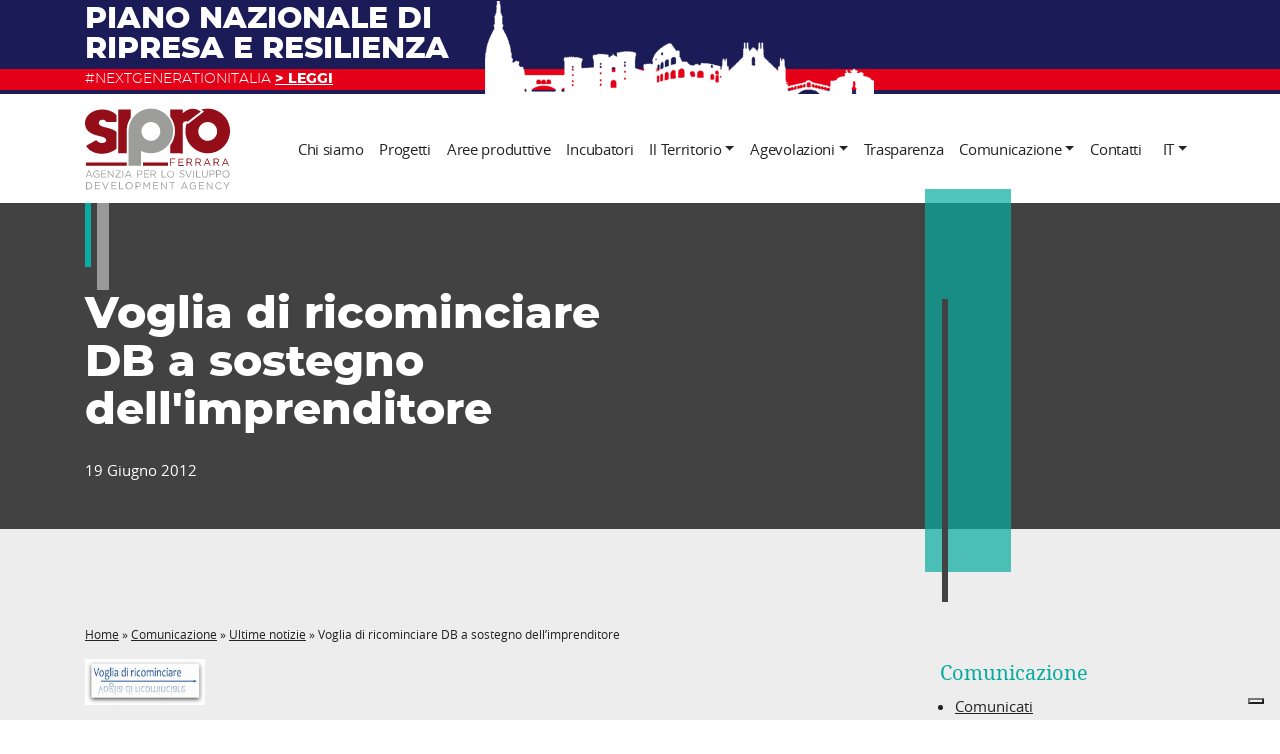

--- FILE ---
content_type: text/html; charset=UTF-8
request_url: https://www.siproferrara.com/comunicazione/news-e-appuntamenti/voglia-di-ricominciare-db-a-sostegno-dellimprenditore/
body_size: 9749
content:
<!DOCTYPE html><html xmlns="http://www.w3.org/1999/xhtml" lang="it-IT" xml:lang="it-IT"><head><link rel="profile" href="http://gmpg.org/xfn/11"><meta charset="utf-8"><meta name="viewport" content="width=device-width, initial-scale=1, maximum-scale=1, user-scalable=0, shrink-to-fit=no"><meta name="viewport" content="width=device-width, initial-scale=1" /><meta name='robots' content='index, follow, max-image-preview:large, max-snippet:-1, max-video-preview:-1' /><link media="all" href="https://www.siproferrara.com/wp-content/cache/autoptimize/css/autoptimize_bd014ba83ba038f28c008a3867f68e78.css" rel="stylesheet"><title>Voglia di ricominciare DB a sostegno dell&#039;imprenditore - Sipro</title><link rel="canonical" href="https://www.siproferrara.com/comunicazione/news-e-appuntamenti/voglia-di-ricominciare-db-a-sostegno-dellimprenditore/" /><meta property="og:locale" content="it_IT" /><meta property="og:type" content="article" /><meta property="og:title" content="Voglia di ricominciare DB a sostegno dell&#039;imprenditore - Sipro" /><meta property="og:description" content="E&#8217; a disposizione il DB a sostegno degli imprenditori colpiti dal sisma in cui confluiscono domanda ed offerta in merito a: immobili spazi e locali, servizi e lavorazioni, attrezzature e forniture. A sostegno delle imprese colpite dal sisma, la CCIAA di Ferrara in collaborazione con SIPRO, associazioni territoriali di categoria e la Provincia di Ferrara,  ha attivato [&hellip;]" /><meta property="og:url" content="https://www.siproferrara.com/comunicazione/news-e-appuntamenti/voglia-di-ricominciare-db-a-sostegno-dellimprenditore/" /><meta property="og:site_name" content="Sipro" /><meta property="article:publisher" content="https://www.facebook.com/SIPRO-Agenzia-Provinciale-per-lo-Sviluppo-105285476474035/" /><meta property="article:published_time" content="2012-06-19T12:34:00+00:00" /><meta property="og:image" content="https://www.siproferrara.com/wp-content/uploads/archive/images/stories/iniziative/voglia%20di%20ricominciare.jpg" /><meta name="author" content="Anna Fregnan" /><meta name="twitter:card" content="summary_large_image" /><meta name="twitter:creator" content="@ferrarasipro" /><meta name="twitter:site" content="@ferrarasipro" /><meta name="twitter:label1" content="Scritto da" /><meta name="twitter:data1" content="Anna Fregnan" /><meta name="twitter:label2" content="Tempo di lettura stimato" /><meta name="twitter:data2" content="1 minuto" /> <script type="application/ld+json" class="yoast-schema-graph">{"@context":"https://schema.org","@graph":[{"@type":"WebPage","@id":"https://www.siproferrara.com/comunicazione/news-e-appuntamenti/voglia-di-ricominciare-db-a-sostegno-dellimprenditore/","url":"https://www.siproferrara.com/comunicazione/news-e-appuntamenti/voglia-di-ricominciare-db-a-sostegno-dellimprenditore/","name":"Voglia di ricominciare DB a sostegno dell'imprenditore - Sipro","isPartOf":{"@id":"https://www.siproferrara.com/#website"},"datePublished":"2012-06-19T12:34:00+00:00","author":{"@id":"https://www.siproferrara.com/#/schema/person/8c4471b29a8138b4ebc638953d779e07"},"breadcrumb":{"@id":"https://www.siproferrara.com/comunicazione/news-e-appuntamenti/voglia-di-ricominciare-db-a-sostegno-dellimprenditore/#breadcrumb"},"inLanguage":"it-IT","potentialAction":[{"@type":"ReadAction","target":["https://www.siproferrara.com/comunicazione/news-e-appuntamenti/voglia-di-ricominciare-db-a-sostegno-dellimprenditore/"]}]},{"@type":"BreadcrumbList","@id":"https://www.siproferrara.com/comunicazione/news-e-appuntamenti/voglia-di-ricominciare-db-a-sostegno-dellimprenditore/#breadcrumb","itemListElement":[{"@type":"ListItem","position":1,"name":"Home","item":"https://www.siproferrara.com/"},{"@type":"ListItem","position":2,"name":"Comunicazione","item":"https://www.siproferrara.com/comunicazione/"},{"@type":"ListItem","position":3,"name":"Ultime notizie","item":"https://www.siproferrara.com/comunicazione/news-e-appuntamenti/"},{"@type":"ListItem","position":4,"name":"Voglia di ricominciare DB a sostegno dell&#8217;imprenditore"}]},{"@type":"WebSite","@id":"https://www.siproferrara.com/#website","url":"https://www.siproferrara.com/","name":"Sipro","description":"Agenzia per lo sviluppo","potentialAction":[{"@type":"SearchAction","target":{"@type":"EntryPoint","urlTemplate":"https://www.siproferrara.com/?s={search_term_string}"},"query-input":{"@type":"PropertyValueSpecification","valueRequired":true,"valueName":"search_term_string"}}],"inLanguage":"it-IT"},{"@type":"Person","@id":"https://www.siproferrara.com/#/schema/person/8c4471b29a8138b4ebc638953d779e07","name":"Anna Fregnan","image":{"@type":"ImageObject","inLanguage":"it-IT","@id":"https://www.siproferrara.com/#/schema/person/image/","url":"https://secure.gravatar.com/avatar/2712daf1a50922ab8baecec1c5ab4824702b9b6aab5b0f8453e4773f396947bf?s=96&d=mm&r=g","contentUrl":"https://secure.gravatar.com/avatar/2712daf1a50922ab8baecec1c5ab4824702b9b6aab5b0f8453e4773f396947bf?s=96&d=mm&r=g","caption":"Anna Fregnan"},"url":"https://www.siproferrara.com/author/annafregnan/"}]}</script> <link rel="alternate" type="application/rss+xml" title="Sipro &raquo; Feed" href="https://www.siproferrara.com/feed/" /><link rel="alternate" type="application/rss+xml" title="Sipro &raquo; Feed dei commenti" href="https://www.siproferrara.com/comments/feed/" /><link rel="alternate" type="application/rss+xml" title="Sipro &raquo; Voglia di ricominciare DB a sostegno dell&#8217;imprenditore Feed dei commenti" href="https://www.siproferrara.com/comunicazione/news-e-appuntamenti/voglia-di-ricominciare-db-a-sostegno-dellimprenditore/feed/" /><link rel="alternate" title="oEmbed (JSON)" type="application/json+oembed" href="https://www.siproferrara.com/wp-json/oembed/1.0/embed?url=https%3A%2F%2Fwww.siproferrara.com%2Fcomunicazione%2Fnews-e-appuntamenti%2Fvoglia-di-ricominciare-db-a-sostegno-dellimprenditore%2F" /><link rel="alternate" title="oEmbed (XML)" type="text/xml+oembed" href="https://www.siproferrara.com/wp-json/oembed/1.0/embed?url=https%3A%2F%2Fwww.siproferrara.com%2Fcomunicazione%2Fnews-e-appuntamenti%2Fvoglia-di-ricominciare-db-a-sostegno-dellimprenditore%2F&#038;format=xml" /><link rel="https://api.w.org/" href="https://www.siproferrara.com/wp-json/" /><link rel="alternate" title="JSON" type="application/json" href="https://www.siproferrara.com/wp-json/wp/v2/posts/1139" /><link rel="EditURI" type="application/rsd+xml" title="RSD" href="https://www.siproferrara.com/xmlrpc.php?rsd" /><meta name="generator" content="WordPress 6.9" /><link rel='shortlink' href='https://www.siproferrara.com/?p=1139' /><meta name="generator" content="WPML ver:4.8.6 stt:1,27;" /><link rel="apple-touch-icon" sizes="180x180" href="https://www.siproferrara.com/wp-content/themes/sipro/assets/img/favicons/apple-touch-icon.png" /><link rel="icon" type="image/png" sizes="32x32" href="https://www.siproferrara.com/wp-content/themes/sipro/assets/img/favicons/favicon-32x32.png" /><link rel="icon" type="image/png" sizes="16x16" href="https://www.siproferrara.com/wp-content/themes/sipro/assets/img/favicons/favicon-16x16.png" /><link rel="manifest" href="https://www.siproferrara.com/wp-content/themes/sipro/assets/img/favicons/site.webmanifest" /><link rel="mask-icon" href="https://www.siproferrara.com/wp-content/themes/sipro/assets/img/favicons/safari-pinned-tab.svg" color="#940e19" /><meta name="msapplication-TileColor" content="#08ab9f"><meta name="theme-color" content="#08ab9f" /><link rel="icon" href="https://www.siproferrara.com/wp-content/themes/sipro/assets/img/favicons/favicon.ico" /><meta name="referrer" content="unsafe-url"></head><body class="wp-singular post-template-default single single-post postid-1139 single-format-standard wp-theme-genesis wp-child-theme-sipro header-full-width full-width-content genesis-breadcrumbs-hidden"><div class="site-container"><header class="sipro-header position-relative"><div id="action-bar" class="action-bar"><div class="container position-relative"><p><a href="https://www.siproferrara.com/speciale-pnrr/"><div class="pnrr-action-bar"><p class="pnrr-title text-uppercase">Piano nazionale di ripresa e resilienza</p><p class="pnrr-ribbon text-uppercase">#NEXTGENERATIONITALIA <strong><u>> LEGGI</u></strong></p></div></a></p></div></div><div class="container-lg"><nav class="navbar navbar-expand-lg navbar-light"> <a class="navbar-brand" href="https://www.siproferrara.com"><h2 class="logo"> <span class="sr-only">Sipro | Agenzia per lo sviluppo</span> <svg xmlns="http://www.w3.org/2000/svg" viewBox="0 0 145 82" width="145" height="82"><path d="M3.6 62.3L.5 69.5h.8l.8-1.9h3.8l.8 1.9h.8l-3.1-7.2h-.8zm-1.2 4.6L4 63.3 5.6 67H2.4zm9.3 2.8c-2.2 0-3.5-1.6-3.5-3.7 0-2 1.4-3.7 3.5-3.7 1 0 1.9.3 2.6 1l-.5.6c-.6-.5-1.3-.8-2.1-.8C10.1 63 9 64.4 9 66c0 1.7 1.1 3 2.7 3 .7 0 1.4-.3 2-.7v-1.8h-2.1v-.7h2.8v2.9c-.7.6-1.7 1-2.7 1zm9.5-.1h-5v-7.2h5v.7H17v2.4h3.8v.7H17v2.5h4.3v.9zm2.4 0h-.8v-7.2h.7l4.3 5.7v-5.7h.8v7.2H28l-4.5-5.9.1 5.9zm12.2 0h-5.5V69l4.5-5.9h-4.3v-.7h5.4v.5l-4.5 5.9h4.5v.8zm2.5 0h-.8v-7.2h.8v7.2zm6.8-1.9l.8 1.9h.8l-3.1-7.2h-.7l-3.1 7.2h.8l.8-1.9h3.7zm-1.9-4.4l1.6 3.7h-3.1l1.5-3.7zm11.6-.9h-2.6v7.2h.8V67h1.7c1.5 0 2.7-.8 2.7-2.4 0-1.3-1-2.2-2.6-2.2zm-.1 3.9H53v-3.2h1.7c1.1 0 1.9.5 1.9 1.6 0 1-.8 1.6-1.9 1.6zm4.9-3.2v2.4h3.8v.7h-3.8v2.5h4.3v.7h-5v-7.2h5v.7l-4.3.2zm10.6 6.5h1l-2.2-3c1.1-.1 1.9-1 1.9-2.1 0-1.3-1-2.1-2.5-2.1h-3v7.2h.8v-2.8h2l2 2.8zm-4-6.5h2.1c1.1 0 1.8.5 1.8 1.4 0 .9-.7 1.5-1.8 1.5h-2.1v-2.9zm11.2-.7v6.4h3.9v.7h-4.7v-7.2l.8.1zM89.1 66c-.1-1.9-1.8-3.4-3.7-3.3s-3.4 1.8-3.3 3.7c.1 1.9 1.6 3.3 3.5 3.3 2 0 3.5-1.6 3.5-3.5V66zm-6.2 0c0-1.6 1.1-2.9 2.7-2.9s2.7 1.3 2.7 3c0 1.6-1.1 2.9-2.7 2.9-1.6-.1-2.7-1.4-2.7-3zm15.9 1.7c0-.7-.3-1.1-1.8-1.4-1.6-.4-2.3-.9-2.3-2.1 0-1.1 1-2 2.3-2 .9 0 1.8.3 2.4.9l-.5.6c-.5-.5-1.3-.8-2-.8-.9 0-1.5.5-1.5 1.2s.4 1.1 1.9 1.4c1.5.3 2.2.9 2.2 2 0 1.2-1 2-2.4 2-1.1 0-2.1-.4-2.8-1.1l.5-.6c.6.7 1.5 1 2.4 1 1 .1 1.6-.4 1.6-1.1zm8.1-5.3l-3 7.2h-.7l-3-7.2h.9l2.5 6.2 2.5-6.2h.8zm2.2 7.2h-.8v-7.2h.8v7.2zm6.7 0h-4.7v-7.2h.8v6.4h3.9v.8zm4 .1c-1.7 0-2.9-1.1-2.9-3.1v-4.2h.8v4.1c0 1.5.8 2.4 2.1 2.4s2.1-.8 2.1-2.4v-4.2h.8v4.1c0 2.2-1.2 3.3-2.9 3.3zm7.3-7.3h-2.6v7.2h.8V67h1.7c1.5 0 2.7-.8 2.7-2.4 0-1.3-1-2.2-2.6-2.2zm-.1 3.9h-1.7v-3.2h1.7c1.1 0 1.9.5 1.9 1.6 0 1-.7 1.6-1.9 1.6zm4.9.7h1.7c1.5 0 2.7-.8 2.7-2.4 0-1.4-1-2.3-2.6-2.3h-2.6v7.2h.8V67zm0-3.9h1.7c1.1 0 1.9.5 1.9 1.6 0 1-.7 1.6-1.9 1.6h-1.7v-3.2zm9 6.6c2 .1 3.6-1.5 3.7-3.5.1-2-1.3-3.8-3.3-3.9-2-.1-3.8 1.5-3.9 3.5v.2c-.1 2 1.5 3.6 3.5 3.7zm0-6.7c1.6 0 2.7 1.3 2.7 3 0 1.6-1.1 2.9-2.7 2.9s-2.7-1.3-2.7-3c0-1.6 1.1-2.9 2.7-2.9zM3.5 74.2H1.1v7.2h2.4c2 0 3.6-1.5 3.7-3.5 0-2-1.5-3.6-3.5-3.7h-.2zm0 6.4H1.9v-5.7h1.6c1.6 0 2.8 1.2 2.9 2.8-.1 1.6-1.3 2.9-2.9 2.9zm7.3 0H15v.7h-5v-7.2h5v.7h-4.2v2.4h3.8v.7h-3.8v2.7zM23 74.2h.8l-3 7.2h-.7l-3-7.2h.9l2.5 6.2 2.5-6.2zm4.1 6.4h4.3v.7h-5v-7.2h5v.7h-4.2v2.4H31v.7h-3.8l-.1 2.7zm7.8 0h3.9v.7h-4.7v-7.2h.8v6.5zm9.3-6.6c-2-.1-3.8 1.5-3.9 3.5s1.5 3.8 3.5 3.9c2 .1 3.8-1.5 3.9-3.5v-.2c.1-1.9-1.4-3.6-3.5-3.7.1 0 .1 0 0 0zm0 6.7c-1.6 0-2.7-1.3-2.7-3 0-1.6 1.1-2.9 2.7-2.9s2.7 1.3 2.7 3c0 1.6-1.1 2.9-2.7 2.9zm9-6.5h-2.6v7.2h.8v-2.5H53c1.5 0 2.7-.8 2.7-2.4.1-1.5-1-2.3-2.5-2.3zm-.1 3.9h-1.7v-3.2h1.7c1.1 0 1.9.5 1.9 1.6 0 .9-.8 1.6-1.9 1.6zm11.1-3.9h.8v7.2h-.8v-5.8l-2.5 3.8-2.5-3.8v5.8h-.8v-7.2h.8l2.5 3.9 2.5-3.9zm4.7 6.4h4.3v.7h-5v-7.2h5v.7H69v2.4h3.8v.7H69l-.1 2.7zM81 74.2h.8v7.2h-.6l-4.5-5.9v5.9h-.8v-7.2h.7l4.3 5.7.1-5.7zm3.4 0h5.4v.7h-2.3v6.4h-.8v-6.4h-2.3v-.7zm14.6-.1l-3.1 7.2h.8l.8-1.9h3.8l.8 1.9h.8l-3.1-7.2H99zm-1.2 4.6l1.6-3.7 1.6 3.7h-3.2zm10.3-1.2h2.8v2.9c-.8.7-1.7 1.1-2.8 1.1-2.2 0-3.5-1.6-3.5-3.7 0-2 1.4-3.7 3.5-3.7 1 0 1.9.3 2.6 1l-.5.6c-.6-.5-1.3-.8-2.1-.8-1.5 0-2.6 1.3-2.6 2.9 0 1.7 1.1 3 2.7 3 .7 0 1.4-.3 2-.7v-1.8h-2.1v-.8zm6.6 3.1h4.3v.7h-5v-7.2h5v.7h-4.2v2.4h3.8v.7h-3.8l-.1 2.7zm12.1-6.4h.8v7.2h-.6l-4.5-5.9v5.9h-.8v-7.2h.7l4.3 5.7.1-5.7zm9.3 5.5l.5.5c-.7.8-1.7 1.3-2.8 1.3-2 0-3.5-1.6-3.5-3.7 0-2 1.5-3.7 3.5-3.7 1 0 2 .4 2.7 1.1l-.5.6c-.6-.6-1.3-1-2.2-1-1.5 0-2.7 1.3-2.7 2.9 0 1.7 1.2 3 2.7 3 .9 0 1.7-.4 2.3-1zm8.8-5.5l-2.9 4.3v2.8h-.8v-2.8l-2.9-4.3h.9l2.3 3.6 2.3-3.6h1.1zM56.1 43c11.1 5.4 24.4.8 29.8-10.2s.9-24.4-10.2-29.9-24.4-.8-29.8 10.3c-1.5 3.1-2.3 6.4-2.3 9.8V57.8h12.5V43zm9.8-29c5.2 0 9.4 4.2 9.4 9.4s-4.2 9.4-9.4 9.4-9.4-4.2-9.4-9.4 4.2-9.4 9.4-9.4z" fill="#9d9d9c"/><path d="M85.3 50.6h5v.7h-4.2v2.6h3.7v.7h-3.7v3.1h-.8v-7.1zm8.9 3.9H98v-.7h-3.8v-2.4h4.2v-.7h-5v7.2h5V57h-4.3l.1-2.5zm11.1.3l2.1 2.9h-1l-2-2.8h-2v2.8h-.8v-7.2h3c1.5 0 2.5.8 2.5 2.1.1 1.2-.7 2.1-1.8 2.2zm-.7-.6c1 0 1.8-.6 1.8-1.5s-.7-1.4-1.8-1.4h-2.1v2.9h2.1zm9.5.6l2.1 2.9h-1l-2-2.8h-2v2.8h-.8v-7.2h3c1.5 0 2.5.8 2.5 2.1.1 1.2-.7 2.1-1.8 2.2zm-.7-.6c1 0 1.8-.6 1.8-1.5s-.7-1.4-1.8-1.4h-2.1v2.9h2.1zm9.2-3.7l3.1 7.2h-.8l-.8-1.9h-3.8l-.8 1.9h-.8l3.1-7.2h.8zm1.1 4.6l-1.6-3.7-1.6 3.7h3.2zm8.6-.3l2.1 2.9h-1l-2-2.8h-2v2.8h-.8v-7.2h3c1.5 0 2.5.8 2.5 2.1.1 1.2-.7 2.1-1.8 2.2zm-.7-.6c1 0 1.8-.6 1.8-1.5s-.7-1.4-1.8-1.4h-2.1v2.9h2.1zm9.2-3.7l3.1 7.2h-.8l-.8-1.9h-3.8l-.8 1.9h-.8l3.1-7.2h.8zm1.2 4.6l-1.6-3.7-1.6 3.7h3.2zM15.4 28.3c3.8.9 5.9 2 5.9 4.1 0 1.2-1.9 2.7-4.3 2.7-1.8 0-3.9-.8-5.8-3L1.1 37.8c2.5 4.8 8.6 8 15.9 8 5.5 0 10.8-2 14.4-5v-17c-3.9-3.1-9.6-4.1-12.5-4.8-4.8-1.2-5.1-3.3-5.1-4.3 0-1.7 1.7-3 3.7-3 1.9 0 3.6 1 3.7 2.3h10.2V7c-3.1-3.4-8.3-5.5-14.2-5.5C7.7 1.5 0 7.5 0 14.8c-.1 10.5 10.6 12.3 15.4 13.5zm85-5.3c0-2.6.5-5.3 1.4-7.7l1.1.7L119 3.6l-2-1.5c-.2-.2-.4-.3-.7-.5 2.1-.6 4.2-1 6.4-1C135 .7 145 10.7 145 23s-10 22.3-22.3 22.3c-12.3-.1-22.3-10-22.3-22.3zm12.9.4c0 5.2 4.2 9.4 9.4 9.4s9.4-4.2 9.4-9.4-4.2-9.4-9.4-9.4-9.4 4.2-9.4 9.4zM33.2 45.2h8.5v-24c.3-4.1 1.7-8.1 4-11.6V1.5H33.2v43.7zm69.6-31.6c1-.8 13-10 13-10-.2-.1-.4-.3-.6-.4-2.1-1.4-4.9-2.4-6.8-2.4-5 0-6.9 1.5-10.6 4.3V1.5H85.3v7.2c6.3 8.5 6.3 20.1 0 28.7v7.9l12.5.1V15.8c0-1.6 3.2-3.4 5-2.2zM1.1 57.7h40.7v-3.3H1.1v3.3zm56.8 0H83v-3.3H57.9v3.3z" fill="#940e19"/></svg></h2> </a> <button class="hamburger hamburger--3dx navbar-toggler" type="button" data-target="#sipro-navbar"> <span class="hamburger-box"> <span class="hamburger-inner"></span> </span> </button><div class="collapse navbar-collapse" id="sipro-navbar"><ul class="navbar-nav ml-auto"><li class="nav-item menu-item menu-item-type-post_type menu-item-object-page menu-item-89 "> <a class="nav-link" href="https://www.siproferrara.com/chi-siamo/">Chi siamo</a></li><li class="nav-item menu-item menu-item-type-post_type_archive menu-item-object-progetti menu-item-380 "> <a class="nav-link" href="https://www.siproferrara.com/progetti/">Progetti</a></li><li class="nav-item menu-item menu-item-type-post_type menu-item-object-page menu-item-426 "> <a class="nav-link" href="https://www.siproferrara.com/aree-produttive-sipro-e-pacchetto-localizzativo/">Aree produttive</a></li><li class="nav-item menu-item menu-item-type-post_type menu-item-object-page menu-item-3087 "> <a class="nav-link" href="https://www.siproferrara.com/siprocube-la-rete-degli-incubatori/">Incubatori</a></li><li class="nav-item menu-item menu-item-type-post_type menu-item-object-page menu-item-has-children menu-item-7181 dropdown"> <a class="nav-link dropdown-toggle" href="https://www.siproferrara.com/tourismo/">Il Territorio</a><div class="dropdown-menu"> <a href="https://www.siproferrara.com/tourismo/il-brand-adrion/" class="dropdown-item">Progetto Adrion5Senses</a><div class="dropdown-divider"></div> <a href="https://www.siproferrara.com/tourismo/valorizzazione-turistica-dellartigianato-e-dellenogastronomia-ferrarese/" class="dropdown-item">Progetto S.LI.DES</a><div class="dropdown-divider"></div> <a href="https://metropolidipaesaggio.it/" class="dropdown-item" target="_blank">Metropoli di Paesaggio</a><div class="dropdown-divider"></div> <a href="https://www.siproferrara.com/tourismo/viaggio-tra-le-botteghe-storiche-di-ferrara/" class="dropdown-item">Valorizzazione “Botteghe storiche”</a></div></li><li class="nav-item menu-item menu-item-type-post_type menu-item-object-page menu-item-has-children menu-item-811 dropdown"> <a class="nav-link dropdown-toggle" href="https://www.siproferrara.com/sipromuove/">Agevolazioni</a><div class="dropdown-menu"> <a href="https://www.siproferrara.com/finanziamenti-incentivi-agevolazioni/" class="dropdown-item">Bandi, incentivi, agevolazioni</a></div></li><li class="nav-item menu-item menu-item-type-post_type menu-item-object-page menu-item-86 "> <a class="nav-link" href="https://www.siproferrara.com/trasparenza-amministrativa/">Trasparenza</a></li><li class="nav-item menu-item menu-item-type-taxonomy menu-item-object-category menu-item-has-children menu-item-5996 dropdown"> <a class="nav-link dropdown-toggle" href="https://www.siproferrara.com/comunicazione/rassegna-stampa/">Comunicazione</a><div class="dropdown-menu"> <a href="https://www.siproferrara.com/comunicazione/rassegna-stampa/" class="dropdown-item">Rassegna stampa</a><div class="dropdown-divider"></div> <a href="https://www.siproferrara.com/comunicazione/news-e-appuntamenti/" class="dropdown-item">Ultime notizie</a><div class="dropdown-divider"></div> <a href="https://www.siproferrara.com/comunicazione/comunicati/" class="dropdown-item">Comunicati</a><div class="dropdown-divider"></div> <a href="https://www.siproferrara.com/newsletter-sipronews/" class="dropdown-item">Newsletter “Sipronews”</a></div></li><li class="nav-item menu-item menu-item-type-post_type menu-item-object-page menu-item-82 "> <a class="nav-link" href="https://www.siproferrara.com/contatti/">Contatti</a></li></ul></div><ul class="language-switcher navbar-nav"><li class="wpml-ls-statics-shortcode_actions wpml-ls nav-item dropdown"> <a href="#" class="dropdown-toggle nav-link"> it</a><div class="dropdown-menu dropdown-menu-ls"> <a href="https://www.siproferrara.com/en/" class="wpml-ls-link dropdown-item dropdown-item-ls"> English </a></div></li></ul></nav></div></header><div class="site-inner"><div class="content-sidebar-wrap"><main class="content"><div class="page-heading"><div class="container"><div class="row"><div class="col-md-9 col-lg-8"><h1 class="h2 page-title mb-4">Voglia di ricominciare DB a sostegno dell'imprenditore</h1><p>19 Giugno 2012</p></div></div></div></div><div class="container page-body"><div class="row small"><div class="col-md-9 col-lg-8"><p id="breadcrumbs" class="breadcrumbs"><span><span><a href="https://www.siproferrara.com/">Home</a></span> » <span><a href="https://www.siproferrara.com/comunicazione/">Comunicazione</a></span> » <span><a href="https://www.siproferrara.com/comunicazione/news-e-appuntamenti/">Ultime notizie</a></span> » <span class="breadcrumb_last" aria-current="page">Voglia di ricominciare DB a sostegno dell&#8217;imprenditore</span></span></p></div></div><div class="row"><div class="col-md-9 col-lg-8"><div class="single-content sipro_content"><p><noscript><img decoding="async" src="/wp-content/uploads/archive/images/stories/iniziative/voglia%20di%20ricominciare.jpg" border="0" width="120" height="46" /></noscript><img class="lazyload" decoding="async" src='data:image/svg+xml,%3Csvg%20xmlns=%22http://www.w3.org/2000/svg%22%20viewBox=%220%200%20120%2046%22%3E%3C/svg%3E' data-src="/wp-content/uploads/archive/images/stories/iniziative/voglia%20di%20ricominciare.jpg" border="0" width="120" height="46" /></p><p>E&#8217; a disposizione il DB a sostegno degli imprenditori colpiti dal sisma in cui confluiscono domanda ed offerta in merito a: immobili spazi e locali, servizi e lavorazioni, attrezzature e forniture.</p><p>A sostegno delle imprese colpite dal sisma, la CCIAA di Ferrara in collaborazione con SIPRO, associazioni territoriali di categoria e la Provincia di Ferrara,  ha attivato delle misure straordinarie. In particolare è stata attivata la possibilità visualizzare ciò che è a disposizione dell’imprenditore.</p><p><span style="text-decoration: underline;">Per </span><a href="http://www.fe.camcom.it/earthquake/offerte/richiesta-dinserimento-annuncio"><span style="text-decoration: underline;"><strong>arricchire </strong>l’<strong>offerta</strong></span></a></p><p><span style="text-decoration: underline;">Per<strong> </strong><strong>segnalare le vostre necessità</strong> <br /></span>non esitate a contattarci , tutti i giorni dal lunedì al venerdì,  dalle 9.00 alle 17.00, allo <strong>0532 243484</strong> o <br /><strong><a href="http://www.fe.camcom.it/earthquake">consultate il <strong>DB</strong></a> </strong>in continuo aggiornamento</p><p> </p></div></div><div class="col-md-3 offset-lg-1 mt-5 mt-md-0 sidebar"><section id="block-2" class="widget widget_block"><div class="widget-wrap"><section id="categories-custom" class="widget widget_categories"><div class="widget-wrap"><h4 class="widget-title widgettitle">Comunicazione</h4><ul><li class="cat-item"><a href="https://www.siproferrara.com/comunicazione/comunicati/" title="I comunicati di Sipro">Comunicati</a></li><li class="cat-item"><a href="https://www.siproferrara.com/comunicazione/news-e-appuntamenti/" title="L'agenda di Sipro">News</a></li><li class="cat-item"><a href="https://www.siproferrara.com/comunicazione/rassegna-stampa/" title="La rassegna stampa di Sipro">Rassegna stampa</a></li><li class="cat-item"><a href="https://www.siproferrara.com/newsletter-sipronews/" title="La newsletter di Sipro">Newsletter</a></li></ul></div></section></div></section><section id="recent-posts-2" class="widget widget_recent_entries"><div class="widget-wrap"><h4 class="widget-title widgettitle">Ultimi articoli</h4><ul><li> <a href="https://www.siproferrara.com/comunicazione/hub-urbani-e-di-prossimita-unopportunita-da-cogliere/">HUB URBANI E DI PROSSIMITA: UN&#8217;OPPORTUNITA&#8217; DA COGLIERE</a></li><li> <a href="https://www.siproferrara.com/comunicazione/undici-dipartimenti-per-forza-italia-centri-dascolto-del-territorio/">Undici dipartimenti per Forza Italia: «Centri d&#8217;ascolto del territorio»</a></li><li> <a href="https://www.siproferrara.com/comunicazione/una-provincia-tra-luci-e-ombre-inflazione-e-aumento-dei-costi-ma-il-sistema-delle-imprese-tiene/">Una provincia tra luci e ombre «Inflazione e aumento dei costi Ma il sistema delle imprese tiene»</a></li><li> <a href="https://www.siproferrara.com/comunicazione/progetto-hub-urbanie-di-prossimita-aperte-le-candidature/">Progetto hub urbanie di prossimità. Aperte le candidature</a></li><li> <a href="https://www.siproferrara.com/comunicazione/servizi-e-rete-commerciale-uniti-il-comune-punta-sugli-hub-urbani/">Servizi e rete commerciale uniti. Il Comune punta sugli Hub Urbani</a></li></ul></div></section><section id="custom_html-2" class="widget_text widget widget_custom_html"><div class="widget_text widget-wrap"><h4 class="widget-title widgettitle">Seguici</h4><div class="textwidget custom-html-widget"><p class="social-links"><a href="https://www.facebook.com/SIPRO-Agenzia-Provinciale-per-lo-Sviluppo-105285476474035/" target="_blank"><svg height="24" viewBox="0 0 48 48" width="24" xmlns="http://www.w3.org/2000/svg"><path d="m27.3303691 44h-8.8883949v-18.8883948h-4.4419742v-7.2765674h4.4419742v-4.3686083c0-5.93374831 2.5077812-9.4664295 9.6309471-9.4664295h5.9337483v7.2787906h-3.7060916c-2.7745664 0-2.9590929 1.0182303-2.9590929 2.9146287l-.011116 3.6416185h6.7185415l-.7870164 7.2765674h-5.9315251z" fill-rule="evenodd" fill="#232323" /></svg><span class="sr-only">facebook</span></a> <a href="https://twitter.com/ferrarasipro" target="_blank"><svg height="24" viewBox="0 0 48 48" width="24" xmlns="http://www.w3.org/2000/svg"><path d="m46 10.2625813c-1.6182207.7220984-3.358458 1.210165-5.184707 1.4321953 1.8642542-1.1261536 3.2944492-2.90639637 3.9685412-5.02868577-1.7462382 1.04214211-3.6745011 1.79824522-5.7327818 2.20430059-1.6462245-1.76624085-3.9905441-2.87039142-6.5888985-2.87039142-4.98668 0-9.027231 4.0705551-9.027231 9.0892394 0 .7140974.080011 1.4061918.234032 2.0722826-7.5010229-.3780515-14.15393012-3.996545-18.60453702-9.49529479-.77810611 1.34018275-1.22216666 2.90239579-1.22216666 4.56862299 0 3.1524299 1.59421739 5.9348093 4.01454743 7.5630313-1.48020184-.0480065-2.87039141-.4560622-4.08855753-1.1361549v.1160158c0 4.4026004 3.11042415 8.0751012 7.24298768 8.9112152-.7581034.2060281-1.55421193.3200436-2.37832431.3200436-.58207938 0-1.14815657-.0580079-1.69823158-.1660226 1.14815657 3.6104923 4.48261129 6.2388507 8.43114969 6.3128608-3.0884211 2.4383325-6.98095194 3.8905306-11.21152883 3.8905306-.72809929 0-1.44819748-.044006-2.15429377-.1260172 3.99454471 2.5783516 8.7391917 4.0825567 13.837887 4.0825567 16.6042642 0 25.6835023-13.8498886 25.6835023-25.8595263 0-.3940537-.0100014-.7841069-.0260036-1.1741601 1.7642406-1.2821749 3.2944493-2.8823931 4.5046143-4.7046416z" fill-rule="evenodd" fill="#232323" /></svg><span class="sr-only">twitter</span></a> <a href="https://www.youtube.com/channel/UC7Hx0swSG8UFm222MslOhQw" target="_blank"><svg height="24" viewBox="0 0 24 24" width="24" xmlns="http://www.w3.org/2000/svg"><path d="m24.0041653 8.22999954c0 1.85174986 0 3.77208316-.4114999 5.55524966-.2743334 1.2345-1.3030833 2.1946666-2.5375832 2.3318332-2.9490832.3429167-5.8981664.3429167-8.8472495.3429167-2.94908321 0-5.89816638 0-8.84724955-.3429167-1.23449993-.1371666-2.26324988-1.0287499-2.5375832-2.3318332-.41149997-1.7831665-.41149997-3.7034998-.41149997-5.55524966 0-1.85174989 0-3.77208312.41149997-5.55524969.34291665-1.23449993 1.37166659-2.19466654 2.60616653-2.3318332 2.88049984-.34291665 5.82958301-.34291665 8.77866622-.34291665 2.9490831 0 5.8981663 0 8.8472495.34291665 1.2344999.13716666 2.2632498 1.02874994 2.5375832 2.3318332.4114999 1.78316657.4114999 3.7034998.4114999 5.55524969zm-14.74541581 5.62383306 7.88708291-5.4866664-7.88708291-5.48666636z" fill-rule="evenodd" transform="translate(0 3.77)" fill="#232323" /></svg><span class="sr-only">youtube</span></a></p></div></div></section></div></div></div></main></div></div></div><footer class="sipro-footer"><div class="container"><div class="row"><div class="col-md-6 col-lg-4"><p class="h4">S.I.PRO. Agenzia Provinciale per lo Sviluppo S.p.A.</p><p>Registro Imprese Ferrara <br>C.F. e P.IVA 00243260387 <br>Capitale Sociale: € 5.109.579,99</p><p class="h4">Sede legale</p><p>Castello Estense - 44121 Ferrara (IT)</p></div><div class="col-md-6 offset-lg-2"><p class="h4">Sede Operativa ed Amministrativa</p><p>Via Baruffaldi n. 22 - 44121 Ferrara (IT)<br>tel. +39 0532 243484 <br>e-mail <a href="mailto:info@siproferrara.com">info@siproferrara.com</a> <br>PEC <a href="mailto:siproferrara@mailsicura.info">siproferrara@mailsicura.info</a></p></div></div><ul class="secondary-menu-footer list-inline text-muted text-center"><li class="menu-item menu-item-type-post_type menu-item-object-page menu-item-privacy-policy menu-item-53 list-inline-item"> <a href="https://www.siproferrara.com/privacy-policy/"  target="_self" >Privacy Policy</a></li><li class="menu-item menu-item-type-post_type menu-item-object-page menu-item-8296 list-inline-item"> <a href="https://www.siproferrara.com/cookie-policy/"  target="_self" >Cookie Policy</a></li><li class="menu-item menu-item-type-post_type menu-item-object-page menu-item-738 list-inline-item"> <a href="https://www.siproferrara.com/segnalazioni-whistleblowing/"  target="_self" >Segnalazioni Whistleblowing</a></li><li class="menu-item menu-item-type-custom menu-item-object-custom menu-item-2980 list-inline-item"> <a href="https://www.pronesis.it/"  target="_blank"  rel="noopener">Credits</a></li></ul><ul class="social-list list-inline text-muted text-center"><li class="list-inline-item"><a href="https://www.linkedin.com/company/sipro-agenzia-per-lo-sviluppo---ferrara" target="_blank" rel="noopener" title="LinkedIn"> <svg xmlns="http://www.w3.org/2000/svg" width="15" height="17.1" viewBox="0 0 15 17.1"><title>LinkedIn</title><path d="M3.4 15H.2V5h3.1v10zM1.8 3.6C.8 3.6 0 2.8 0 1.8S.8 0 1.8 0s1.8.8 1.8 1.8-.8 1.8-1.8 1.8zM15 15h-3.1v-4.9c0-1.2 0-2.7-1.6-2.7S8.4 8.7 8.4 10v5H5.3V5h3v1.4c.4-.8 1.4-1.6 2.9-1.6 3.1 0 3.7 2.1 3.7 4.8L15 15z"/></svg> <span class="sr-only">LinkedIn</span> </a></li><li class="list-inline-item"><a href="https://it-it.facebook.com/pages/category/Business-Center/SIPRO-Agenzia-Provinciale-per-lo-Sviluppo-105285476474035/" target="_blank" rel="noopener" title="Facebook"> <svg xmlns="http://www.w3.org/2000/svg" width="8.2" height="16" viewBox="0 0 8.2 16"><title>Facebook</title><path d="M2.4 16V8.8H0V6h2.4V3.8C2.4 1.3 3.9 0 6.1 0c1 0 1.9.1 2.2.1v2.5H6.7c-1.1.1-1.4.6-1.4 1.4v2H8l-.4 2.8H5.3V16"/></svg> <span class="sr-only">Facebook</span> </a></li><li class="list-inline-item"><a href="https://twitter.com/ferrarasipro" target="_blank" rel="noopener" title="Twitter"> <svg xmlns="http://www.w3.org/2000/svg" width="15" height="15" viewBox="0 0 15 15"><title>Twitter</title><path d="M13.5 4.4v.4c0 4.1-3.1 8.7-8.7 8.7-1.7 0-3.4-.5-4.7-1.4h.7c1.4 0 2.8-.5 3.8-1.3-1.4 0-2.5-.9-2.9-2.1h.6c.3 0 .6 0 .8-.1C1.7 8.3.6 7.1.6 5.6c.4.3.9.5 1.4.5C1.2 5.5.6 4.6.6 3.5.6 3 .8 2.4 1 2c1.5 1.9 3.8 3.1 6.3 3.2 0-.2-.1-.5-.1-.7 0-1.7 1.4-3.1 3.1-3.1.9 0 1.7.4 2.2 1 .7-.1 1.4-.4 2-.7-.2.7-.7 1.3-1.4 1.7.6-.1 1.2-.2 1.8-.5-.3.6-.8 1.1-1.4 1.5z"/></svg> <span class="sr-only">Twitter</span> </a></li><li class="list-inline-item"><a href="https://www.youtube.com/channel/UC7Hx0swSG8UFm222MslOhQw" target="_blank" rel="noopener" title="YouTube"> <svg xmlns="http://www.w3.org/2000/svg" width="16.7" height="15" viewBox="0 0 16.7 15"><title>YouTube</title><path d="M16 3.7c-.2-.7-.7-1.2-1.4-1.4C13.3 2 8.4 2 8.4 2s-5 0-6.2.3C1.5 2.5.9 3 .8 3.7.4 5 .4 7.6.4 7.6s0 2.6.3 3.8c.2.7.7 1.2 1.4 1.4 1.2.3 6.2.3 6.2.3s5 0 6.2-.3c.7-.2 1.2-.7 1.4-1.4.3-1.2.3-3.8.3-3.8s.1-2.6-.2-3.9zM6.7 9.9V5.2l4.1 2.4-4.1 2.3z"/></svg> <span class="sr-only">YouTube</span> </a></li></ul></div></footer><script type="speculationrules">{"prefetch":[{"source":"document","where":{"and":[{"href_matches":"/*"},{"not":{"href_matches":["/wp-*.php","/wp-admin/*","/wp-content/uploads/*","/wp-content/*","/wp-content/plugins/*","/wp-content/themes/sipro/*","/wp-content/themes/genesis/*","/*\\?(.+)"]}},{"not":{"selector_matches":"a[rel~=\"nofollow\"]"}},{"not":{"selector_matches":".no-prefetch, .no-prefetch a"}}]},"eagerness":"conservative"}]}</script> <script type="text/javascript">var _iub = _iub || [];
  _iub.csConfiguration = {"enableCMP":true,"whitelabel":false,"lang":"it","siteId":264130,"cookiePolicyId":491720, "banner":{ "position":"float-bottom-center" }};</script> <script type="text/javascript" src="//cdn.iubenda.com/cs/tcf/stub.js"></script> <script type="text/javascript" src="//cdn.iubenda.com/cs/iubenda_cs.js" charset="UTF-8" async></script> <noscript><style>.lazyload{display:none;}</style></noscript><script data-noptimize="1">window.lazySizesConfig=window.lazySizesConfig||{};window.lazySizesConfig.loadMode=1;</script><script async data-noptimize="1" src='https://www.siproferrara.com/wp-content/plugins/autoptimize/classes/external/js/lazysizes.min.js?ao_version=3.1.14'></script><script type="text/javascript" src="https://www.siproferrara.com/wp-includes/js/dist/hooks.min.js?ver=dd5603f07f9220ed27f1" id="wp-hooks-js"></script> <script type="text/javascript" src="https://www.siproferrara.com/wp-includes/js/dist/i18n.min.js?ver=c26c3dc7bed366793375" id="wp-i18n-js"></script> <script type="text/javascript" id="wp-i18n-js-after">wp.i18n.setLocaleData( { 'text direction\u0004ltr': [ 'ltr' ] } );
//# sourceURL=wp-i18n-js-after</script> <script type="text/javascript" id="contact-form-7-js-translations">( function( domain, translations ) {
	var localeData = translations.locale_data[ domain ] || translations.locale_data.messages;
	localeData[""].domain = domain;
	wp.i18n.setLocaleData( localeData, domain );
} )( "contact-form-7", {"translation-revision-date":"2026-01-14 20:31:08+0000","generator":"GlotPress\/4.0.3","domain":"messages","locale_data":{"messages":{"":{"domain":"messages","plural-forms":"nplurals=2; plural=n != 1;","lang":"it"},"This contact form is placed in the wrong place.":["Questo modulo di contatto \u00e8 posizionato nel posto sbagliato."],"Error:":["Errore:"]}},"comment":{"reference":"includes\/js\/index.js"}} );
//# sourceURL=contact-form-7-js-translations</script> <script type="text/javascript" id="contact-form-7-js-before">var wpcf7 = {
    "api": {
        "root": "https:\/\/www.siproferrara.com\/wp-json\/",
        "namespace": "contact-form-7\/v1"
    },
    "cached": 1
};
//# sourceURL=contact-form-7-js-before</script> <script defer src="https://www.siproferrara.com/wp-content/cache/autoptimize/js/autoptimize_b4105fda2c7fe34936ac544293ffa05d.js"></script></body></html>
<!--
Performance optimized by W3 Total Cache. Learn more: https://www.boldgrid.com/w3-total-cache/?utm_source=w3tc&utm_medium=footer_comment&utm_campaign=free_plugin

Page Caching using Disk: Enhanced 

Served from: www.siproferrara.com @ 2026-01-31 04:30:37 by W3 Total Cache
-->